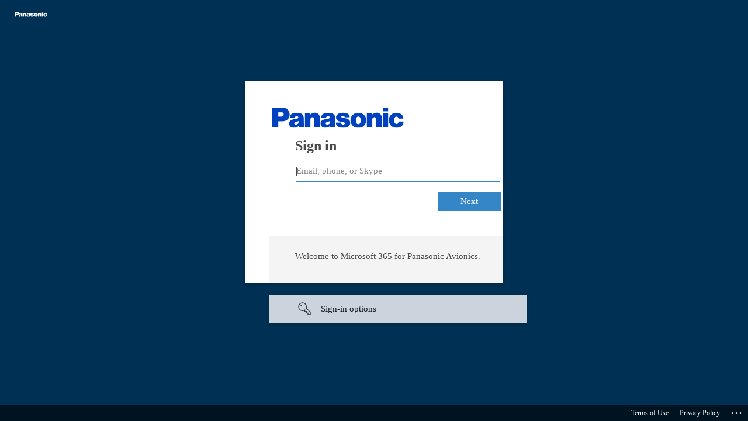

--- FILE ---
content_type: text/html; charset=utf-8
request_url: https://pac.tap.thinksmart.com/prod/auth/identity/user/sendexternal?id=8b7b8f5d0cd8618386a71fd2383e360a
body_size: 3963
content:
<html><head><title>OpenSSO - SP initiated SSO</title></head><body onload="document.forms[0].submit();"><form method="post" action="https://login.microsoftonline.com/10bbb247-08df-4ad3-a55e-47be7693b1d1/saml2"><input type="hidden" name="SAMLRequest" value="[base64]" /><input type="hidden" name="RelayState" value="8b7b8f5d0cd8618386a71fd2383e360a" /></form></body></html>

--- FILE ---
content_type: text/html; charset=utf-8
request_url: https://login.microsoftonline.com/10bbb247-08df-4ad3-a55e-47be7693b1d1/saml2
body_size: 10797
content:


<!-- Copyright (C) Microsoft Corporation. All rights reserved. -->
<!DOCTYPE html>
<html>
<head>
    <title>Redirecting</title>
    <meta http-equiv="Content-Type" content="text/html; charset=UTF-8">
    <meta http-equiv="X-UA-Compatible" content="IE=edge">
    <meta name="viewport" content="width=device-width, initial-scale=1.0, maximum-scale=2.0, user-scalable=yes">
    <meta http-equiv="Pragma" content="no-cache">
    <meta http-equiv="Expires" content="-1">
    <meta name="PageID" content="BssoInterrupt" />
    <meta name="SiteID" content="" />
    <meta name="ReqLC" content="1033" />
    <meta name="LocLC" content="en-US" />

    
<meta name="robots" content="none" />

<script type="text/javascript" nonce='YRDVYlPhQQVyvtYfxTGo0g'>//<![CDATA[
$Config={"oPostParams":{"SAMLRequest":"[base64]","RelayState":"8b7b8f5d0cd8618386a71fd2383e360a","canary":"7TsHQJQVNWj/rpJ9kNiB+yUtpl9oV5Q1UueK8ZauTDo=5:1:CANARY:Uo2FWqCf9r/IJ/DsvM97C0Jy7AicqpRTtYnmV9f6ZvE="},"iMaxStackForKnockoutAsyncComponents":10000,"fShowButtons":true,"urlCdn":"https://aadcdn.msauth.net/shared/1.0/","urlDefaultFavicon":"https://aadcdn.msauth.net/shared/1.0/content/images/favicon_a_eupayfgghqiai7k9sol6lg2.ico","urlPost":"/10bbb247-08df-4ad3-a55e-47be7693b1d1/saml2?client-request-id=bfef37dd-ef39-4f97-bb14-39583ea5533a\u0026sso_reload=True","iPawnIcon":0,"sPOST_Username":"","fEnableNumberMatching":true,"sFTName":"flowToken","fEnableOneDSClientTelemetry":true,"dynamicTenantBranding":null,"staticTenantBranding":null,"oAppCobranding":{},"iBackgroundImage":4,"fApplicationInsightsEnabled":false,"iApplicationInsightsEnabledPercentage":0,"urlSetDebugMode":"https://login.microsoftonline.com/common/debugmode","fEnableCssAnimation":true,"fDisableAnimationIfAnimationEndUnsupported":true,"fAllowGrayOutLightBox":true,"fUseMsaSessionState":true,"fIsRemoteNGCSupported":true,"desktopSsoConfig":{"isEdgeAnaheimAllowed":true,"iwaEndpointUrlFormat":"https://autologon.microsoftazuread-sso.com/{0}/winauth/sso?client-request-id=bfef37dd-ef39-4f97-bb14-39583ea5533a","iwaSsoProbeUrlFormat":"https://autologon.microsoftazuread-sso.com/{0}/winauth/ssoprobe?client-request-id=bfef37dd-ef39-4f97-bb14-39583ea5533a","iwaIFrameUrlFormat":"https://autologon.microsoftazuread-sso.com/{0}/winauth/iframe?client-request-id=bfef37dd-ef39-4f97-bb14-39583ea5533a\u0026isAdalRequest=False","iwaRequestTimeoutInMs":10000,"startDesktopSsoOnPageLoad":false,"progressAnimationTimeout":10000,"isEdgeAllowed":false,"minDssoEdgeVersion":"17","isSafariAllowed":true,"redirectUri":"","isIEAllowedForSsoProbe":true,"edgeRedirectUri":"https://autologon.microsoftazuread-sso.com/common/winauth/sso/edgeredirect?client-request-id=bfef37dd-ef39-4f97-bb14-39583ea5533a\u0026origin=login.microsoftonline.com\u0026is_redirected=1","isFlowTokenPassedInEdge":true},"iSessionPullType":2,"fUseSameSite":true,"isGlobalTenant":true,"uiflavor":1001,"fShouldPlatformKeyBeSuppressed":true,"fLoadStringCustomizationPromises":true,"fUseAlternateTextForSwitchToCredPickerLink":true,"fOfflineAccountVisible":false,"fEnableUserStateFix":true,"fShowAccessPassPeek":true,"fUpdateSessionPollingLogic":true,"fEnableShowPickerCredObservable":true,"fFetchSessionsSkipDsso":true,"fIsCiamUserFlowUxNewLogicEnabled":true,"fUseNonMicrosoftDefaultBrandingForCiam":true,"fRemoveCustomCss":true,"fFixUICrashForApiRequestHandler":true,"fShowUpdatedKoreanPrivacyFooter":true,"fUsePostCssHotfix":true,"fFixUserFlowBranding":true,"fEnablePasskeyNullFix":true,"fEnableRefreshCookiesFix":true,"fEnableWebNativeBridgeInterstitialUx":true,"fEnableWindowParentingFix":true,"fEnableNativeBridgeErrors":true,"urlAcmaServerPath":"https://login.microsoftonline.com","sTenantId":"common","sMkt":"en-US","fIsDesktop":true,"fUpdateConfigInit":true,"fLogDisallowedCssProperties":true,"fDisallowExternalFonts":true,"scid":1015,"hpgact":1900,"hpgid":6,"apiCanary":"[base64]","canary":"7TsHQJQVNWj/rpJ9kNiB+yUtpl9oV5Q1UueK8ZauTDo=5:1:CANARY:Uo2FWqCf9r/IJ/DsvM97C0Jy7AicqpRTtYnmV9f6ZvE=","sCanaryTokenName":"canary","fSkipRenderingNewCanaryToken":false,"fEnableNewCsrfProtection":true,"correlationId":"bfef37dd-ef39-4f97-bb14-39583ea5533a","sessionId":"42d28dae-b791-49e9-abf3-39bdded72700","sRingId":"R6","locale":{"mkt":"en-US","lcid":1033},"slMaxRetry":2,"slReportFailure":true,"strings":{"desktopsso":{"authenticatingmessage":"Trying to sign you in"}},"enums":{"ClientMetricsModes":{"None":0,"SubmitOnPost":1,"SubmitOnRedirect":2,"InstrumentPlt":4}},"urls":{"instr":{"pageload":"https://login.microsoftonline.com/common/instrumentation/reportpageload","dssostatus":"https://login.microsoftonline.com/common/instrumentation/dssostatus"}},"browser":{"ltr":1,"Chrome":1,"_Mac":1,"_M131":1,"_D0":1,"Full":1,"RE_WebKit":1,"b":{"name":"Chrome","major":131,"minor":0},"os":{"name":"OSX","version":"10.15.7"},"V":"131.0"},"watson":{"url":"/common/handlers/watson","bundle":"https://aadcdn.msauth.net/ests/2.1/content/cdnbundles/watson.min_q5ptmu8aniymd4ftuqdkda2.js","sbundle":"https://aadcdn.msauth.net/ests/2.1/content/cdnbundles/watsonsupportwithjquery.3.5.min_dc940oomzau4rsu8qesnvg2.js","fbundle":"https://aadcdn.msauth.net/ests/2.1/content/cdnbundles/frameworksupport.min_oadrnc13magb009k4d20lg2.js","resetErrorPeriod":5,"maxCorsErrors":-1,"maxInjectErrors":5,"maxErrors":10,"maxTotalErrors":3,"expSrcs":["https://login.microsoftonline.com","https://aadcdn.msauth.net/","https://aadcdn.msftauth.net/",".login.microsoftonline.com"],"envErrorRedirect":true,"envErrorUrl":"/common/handlers/enverror"},"loader":{"cdnRoots":["https://aadcdn.msauth.net/","https://aadcdn.msftauth.net/"],"logByThrowing":true},"serverDetails":{"slc":"ProdSlices","dc":"NCUS","ri":"CH3XXXX","ver":{"v":[2,1,23276,2]},"rt":"2026-02-01T01:27:46","et":4},"clientEvents":{"enabled":true,"telemetryEnabled":true,"useOneDSEventApi":true,"flush":60000,"autoPost":true,"autoPostDelay":1000,"minEvents":1,"maxEvents":1,"pltDelay":500,"appInsightsConfig":{"instrumentationKey":"69adc3c768bd4dc08c19416121249fcc-66f1668a-797b-4249-95e3-6c6651768c28-7293","webAnalyticsConfiguration":{"autoCapture":{"jsError":true}}},"defaultEventName":"IDUX_ESTSClientTelemetryEvent_WebWatson","serviceID":3,"endpointUrl":""},"fApplyAsciiRegexOnInput":true,"country":"US","fBreakBrandingSigninString":true,"bsso":{"states":{"START":"start","INPROGRESS":"in-progress","END":"end","END_SSO":"end-sso","END_USERS":"end-users"},"nonce":"AwABEgEAAAADAOz_BQD0_7KdDRBkOYFaHzuTo3bvPqZTnWRSNP_We-hgD5lDRQtVUbeWEYHjB_7OF_CvtkNg8uvPfQJqHnQKVIrs9kDBPmYgAA","overallTimeoutMs":4000,"reloadOnFailure":true,"telemetry":{"type":"ChromeSsoTelemetry","nonce":"AwABDwEAAAADAOz_BQD0_9m3ZCZU5UCSY_K8_U-k6ITszvVwsQG9vP2wplQ96vdbh7woXTzZnRsIU6koyf4Uf4sBpkrLZ3C7mg0W6vyEl8iH4zmrfm-udx47RTNzp4KkIAA","reportStates":[]},"redirectEndStates":["end"],"cookieNames":{"aadSso":"AADSSO","winSso":"ESTSSSO","ssoTiles":"ESTSSSOTILES","ssoPulled":"SSOCOOKIEPULLED","userList":"ESTSUSERLIST"},"enabled":true,"type":"chrome","reason":"Pull is needed"},"urlNoCookies":"https://login.microsoftonline.com/cookiesdisabled","fTrimChromeBssoUrl":true,"inlineMode":5,"fShowCopyDebugDetailsLink":true,"fTenantBrandingCdnAddEventHandlers":true,"fAddTryCatchForIFrameRedirects":true};
//]]></script> 
<script type="text/javascript" nonce='YRDVYlPhQQVyvtYfxTGo0g'>//<![CDATA[
!function(){var e=window,r=e.$Debug=e.$Debug||{},t=e.$Config||{};if(!r.appendLog){var n=[],o=0;r.appendLog=function(e){var r=t.maxDebugLog||25,i=(new Date).toUTCString()+":"+e;n.push(o+":"+i),n.length>r&&n.shift(),o++},r.getLogs=function(){return n}}}(),function(){function e(e,r){function t(i){var a=e[i];if(i<n-1){return void(o.r[a]?t(i+1):o.when(a,function(){t(i+1)}))}r(a)}var n=e.length;t(0)}function r(e,r,i){function a(){var e=!!s.method,o=e?s.method:i[0],a=s.extraArgs||[],u=n.$WebWatson;try{
var c=t(i,!e);if(a&&a.length>0){for(var d=a.length,l=0;l<d;l++){c.push(a[l])}}o.apply(r,c)}catch(e){return void(u&&u.submitFromException&&u.submitFromException(e))}}var s=o.r&&o.r[e];return r=r||this,s&&(s.skipTimeout?a():n.setTimeout(a,0)),s}function t(e,r){return Array.prototype.slice.call(e,r?1:0)}var n=window;n.$Do||(n.$Do={"q":[],"r":[],"removeItems":[],"lock":0,"o":[]});var o=n.$Do;o.when=function(t,n){function i(e){r(e,a,s)||o.q.push({"id":e,"c":a,"a":s})}var a=0,s=[],u=1;"function"==typeof n||(a=n,
u=2);for(var c=u;c<arguments.length;c++){s.push(arguments[c])}t instanceof Array?e(t,i):i(t)},o.register=function(e,t,n){if(!o.r[e]){o.o.push(e);var i={};if(t&&(i.method=t),n&&(i.skipTimeout=n),arguments&&arguments.length>3){i.extraArgs=[];for(var a=3;a<arguments.length;a++){i.extraArgs.push(arguments[a])}}o.r[e]=i,o.lock++;try{for(var s=0;s<o.q.length;s++){var u=o.q[s];u.id==e&&r(e,u.c,u.a)&&o.removeItems.push(u)}}catch(e){throw e}finally{if(0===--o.lock){for(var c=0;c<o.removeItems.length;c++){
for(var d=o.removeItems[c],l=0;l<o.q.length;l++){if(o.q[l]===d){o.q.splice(l,1);break}}}o.removeItems=[]}}}},o.unregister=function(e){o.r[e]&&delete o.r[e]}}(),function(e,r){function t(){if(!a){if(!r.body){return void setTimeout(t)}a=!0,e.$Do.register("doc.ready",0,!0)}}function n(){if(!s){if(!r.body){return void setTimeout(n)}t(),s=!0,e.$Do.register("doc.load",0,!0),i()}}function o(e){(r.addEventListener||"load"===e.type||"complete"===r.readyState)&&t()}function i(){
r.addEventListener?(r.removeEventListener("DOMContentLoaded",o,!1),e.removeEventListener("load",n,!1)):r.attachEvent&&(r.detachEvent("onreadystatechange",o),e.detachEvent("onload",n))}var a=!1,s=!1;if("complete"===r.readyState){return void setTimeout(n)}!function(){r.addEventListener?(r.addEventListener("DOMContentLoaded",o,!1),e.addEventListener("load",n,!1)):r.attachEvent&&(r.attachEvent("onreadystatechange",o),e.attachEvent("onload",n))}()}(window,document),function(){function e(){
return f.$Config||f.ServerData||{}}function r(e,r){var t=f.$Debug;t&&t.appendLog&&(r&&(e+=" '"+(r.src||r.href||"")+"'",e+=", id:"+(r.id||""),e+=", async:"+(r.async||""),e+=", defer:"+(r.defer||"")),t.appendLog(e))}function t(){var e=f.$B;if(void 0===d){if(e){d=e.IE}else{var r=f.navigator.userAgent;d=-1!==r.indexOf("MSIE ")||-1!==r.indexOf("Trident/")}}return d}function n(){var e=f.$B;if(void 0===l){if(e){l=e.RE_Edge}else{var r=f.navigator.userAgent;l=-1!==r.indexOf("Edge")}}return l}function o(e){
var r=e.indexOf("?"),t=r>-1?r:e.length,n=e.lastIndexOf(".",t);return e.substring(n,n+v.length).toLowerCase()===v}function i(){var r=e();return(r.loader||{}).slReportFailure||r.slReportFailure||!1}function a(){return(e().loader||{}).redirectToErrorPageOnLoadFailure||!1}function s(){return(e().loader||{}).logByThrowing||!1}function u(e){if(!t()&&!n()){return!1}var r=e.src||e.href||"";if(!r){return!0}if(o(r)){var i,a,s;try{i=e.sheet,a=i&&i.cssRules,s=!1}catch(e){s=!0}if(i&&!a&&s){return!0}
if(i&&a&&0===a.length){return!0}}return!1}function c(){function t(e){g.getElementsByTagName("head")[0].appendChild(e)}function n(e,r,t,n){var u=null;return u=o(e)?i(e):"script"===n.toLowerCase()?a(e):s(e,n),r&&(u.id=r),"function"==typeof u.setAttribute&&(u.setAttribute("crossorigin","anonymous"),t&&"string"==typeof t&&u.setAttribute("integrity",t)),u}function i(e){var r=g.createElement("link");return r.rel="stylesheet",r.type="text/css",r.href=e,r}function a(e){
var r=g.createElement("script"),t=g.querySelector("script[nonce]");if(r.type="text/javascript",r.src=e,r.defer=!1,r.async=!1,t){var n=t.nonce||t.getAttribute("nonce");r.setAttribute("nonce",n)}return r}function s(e,r){var t=g.createElement(r);return t.src=e,t}function d(e,r){if(e&&e.length>0&&r){for(var t=0;t<e.length;t++){if(-1!==r.indexOf(e[t])){return!0}}}return!1}function l(r){if(e().fTenantBrandingCdnAddEventHandlers){var t=d(E,r)?E:b;if(!(t&&t.length>1)){return r}for(var n=0;n<t.length;n++){
if(-1!==r.indexOf(t[n])){var o=t[n+1<t.length?n+1:0],i=r.substring(t[n].length);return"https://"!==t[n].substring(0,"https://".length)&&(o="https://"+o,i=i.substring("https://".length)),o+i}}return r}if(!(b&&b.length>1)){return r}for(var a=0;a<b.length;a++){if(0===r.indexOf(b[a])){return b[a+1<b.length?a+1:0]+r.substring(b[a].length)}}return r}function f(e,t,n,o){if(r("[$Loader]: "+(L.failMessage||"Failed"),o),w[e].retry<y){return w[e].retry++,h(e,t,n),void c._ReportFailure(w[e].retry,w[e].srcPath)}n&&n()}
function v(e,t,n,o){if(u(o)){return f(e,t,n,o)}r("[$Loader]: "+(L.successMessage||"Loaded"),o),h(e+1,t,n);var i=w[e].onSuccess;"function"==typeof i&&i(w[e].srcPath)}function h(e,o,i){if(e<w.length){var a=w[e];if(!a||!a.srcPath){return void h(e+1,o,i)}a.retry>0&&(a.srcPath=l(a.srcPath),a.origId||(a.origId=a.id),a.id=a.origId+"_Retry_"+a.retry);var s=n(a.srcPath,a.id,a.integrity,a.tagName);s.onload=function(){v(e,o,i,s)},s.onerror=function(){f(e,o,i,s)},s.onreadystatechange=function(){
"loaded"===s.readyState?setTimeout(function(){v(e,o,i,s)},500):"complete"===s.readyState&&v(e,o,i,s)},t(s),r("[$Loader]: Loading '"+(a.srcPath||"")+"', id:"+(a.id||""))}else{o&&o()}}var p=e(),y=p.slMaxRetry||2,m=p.loader||{},b=m.cdnRoots||[],E=m.tenantBrandingCdnRoots||[],L=this,w=[];L.retryOnError=!0,L.successMessage="Loaded",L.failMessage="Error",L.Add=function(e,r,t,n,o,i){e&&w.push({"srcPath":e,"id":r,"retry":n||0,"integrity":t,"tagName":o||"script","onSuccess":i})},L.AddForReload=function(e,r){
var t=e.src||e.href||"";L.Add(t,"AddForReload",e.integrity,1,e.tagName,r)},L.AddIf=function(e,r,t){e&&L.Add(r,t)},L.Load=function(e,r){h(0,e,r)}}var d,l,f=window,g=f.document,v=".css";c.On=function(e,r,t){if(!e){throw"The target element must be provided and cannot be null."}r?c.OnError(e,t):c.OnSuccess(e,t)},c.OnSuccess=function(e,t){if(!e){throw"The target element must be provided and cannot be null."}if(u(e)){return c.OnError(e,t)}var n=e.src||e.href||"",o=i(),s=a();r("[$Loader]: Loaded",e);var d=new c
;d.failMessage="Reload Failed",d.successMessage="Reload Success",d.Load(null,function(){if(o){throw"Unexpected state. ResourceLoader.Load() failed despite initial load success. ['"+n+"']"}s&&(document.location.href="/error.aspx?err=504")})},c.OnError=function(e,t){var n=e.src||e.href||"",o=i(),s=a();if(!e){throw"The target element must be provided and cannot be null."}r("[$Loader]: Failed",e);var u=new c;u.failMessage="Reload Failed",u.successMessage="Reload Success",u.AddForReload(e,t),
u.Load(null,function(){if(o){throw"Failed to load external resource ['"+n+"']"}s&&(document.location.href="/error.aspx?err=504")}),c._ReportFailure(0,n)},c._ReportFailure=function(e,r){if(s()&&!t()){throw"[Retry "+e+"] Failed to load external resource ['"+r+"'], reloading from fallback CDN endpoint"}},f.$Loader=c}(),function(){function e(){if(!E){var e=new h.$Loader;e.AddIf(!h.jQuery,y.sbundle,"WebWatson_DemandSupport"),y.sbundle=null,delete y.sbundle,e.AddIf(!h.$Api,y.fbundle,"WebWatson_DemandFramework"),
y.fbundle=null,delete y.fbundle,e.Add(y.bundle,"WebWatson_DemandLoaded"),e.Load(r,t),E=!0}}function r(){if(h.$WebWatson){if(h.$WebWatson.isProxy){return void t()}m.when("$WebWatson.full",function(){for(;b.length>0;){var e=b.shift();e&&h.$WebWatson[e.cmdName].apply(h.$WebWatson,e.args)}})}}function t(){if(!h.$WebWatson||h.$WebWatson.isProxy){if(!L&&JSON){try{var e=new XMLHttpRequest;e.open("POST",y.url),e.setRequestHeader("Accept","application/json"),
e.setRequestHeader("Content-Type","application/json; charset=UTF-8"),e.setRequestHeader("canary",p.apiCanary),e.setRequestHeader("client-request-id",p.correlationId),e.setRequestHeader("hpgid",p.hpgid||0),e.setRequestHeader("hpgact",p.hpgact||0);for(var r=-1,t=0;t<b.length;t++){if("submit"===b[t].cmdName){r=t;break}}var o=b[r]?b[r].args||[]:[],i={"sr":y.sr,"ec":"Failed to load external resource [Core Watson files]","wec":55,"idx":1,"pn":p.pgid||"","sc":p.scid||0,"hpg":p.hpgid||0,
"msg":"Failed to load external resource [Core Watson files]","url":o[1]||"","ln":0,"ad":0,"an":!1,"cs":"","sd":p.serverDetails,"ls":null,"diag":v(y)};e.send(JSON.stringify(i))}catch(e){}L=!0}y.loadErrorUrl&&window.location.assign(y.loadErrorUrl)}n()}function n(){b=[],h.$WebWatson=null}function o(r){return function(){var t=arguments;b.push({"cmdName":r,"args":t}),e()}}function i(){var e=["foundException","resetException","submit"],r=this;r.isProxy=!0;for(var t=e.length,n=0;n<t;n++){var i=e[n];i&&(r[i]=o(i))}
}function a(e,r,t,n,o,i,a){var s=h.event;return i||(i=l(o||s,a?a+2:2)),h.$Debug&&h.$Debug.appendLog&&h.$Debug.appendLog("[WebWatson]:"+(e||"")+" in "+(r||"")+" @ "+(t||"??")),$.submit(e,r,t,n,o||s,i,a)}function s(e,r){return{"signature":e,"args":r,"toString":function(){return this.signature}}}function u(e){for(var r=[],t=e.split("\n"),n=0;n<t.length;n++){r.push(s(t[n],[]))}return r}function c(e){for(var r=[],t=e.split("\n"),n=0;n<t.length;n++){var o=s(t[n],[]);t[n+1]&&(o.signature+="@"+t[n+1],n++),r.push(o)
}return r}function d(e){if(!e){return null}try{if(e.stack){return u(e.stack)}if(e.error){if(e.error.stack){return u(e.error.stack)}}else if(window.opera&&e.message){return c(e.message)}}catch(e){}return null}function l(e,r){var t=[];try{for(var n=arguments.callee;r>0;){n=n?n.caller:n,r--}for(var o=0;n&&o<w;){var i="InvalidMethod()";try{i=n.toString()}catch(e){}var a=[],u=n.args||n.arguments;if(u){for(var c=0;c<u.length;c++){a[c]=u[c]}}t.push(s(i,a)),n=n.caller,o++}}catch(e){t.push(s(e.toString(),[]))}
var l=d(e);return l&&(t.push(s("--- Error Event Stack -----------------",[])),t=t.concat(l)),t}function f(e){if(e){try{var r=/function (.{1,})\(/,t=r.exec(e.constructor.toString());return t&&t.length>1?t[1]:""}catch(e){}}return""}function g(e){if(e){try{if("string"!=typeof e&&JSON&&JSON.stringify){var r=f(e),t=JSON.stringify(e);return t&&"{}"!==t||(e.error&&(e=e.error,r=f(e)),(t=JSON.stringify(e))&&"{}"!==t||(t=e.toString())),r+":"+t}}catch(e){}}return""+(e||"")}function v(e){var r=[];try{
if(jQuery?(r.push("jQuery v:"+jQuery().jquery),jQuery.easing?r.push("jQuery.easing:"+JSON.stringify(jQuery.easing)):r.push("jQuery.easing is not defined")):r.push("jQuery is not defined"),e&&e.expectedVersion&&r.push("Expected jQuery v:"+e.expectedVersion),m){var t,n="";for(t=0;t<m.o.length;t++){n+=m.o[t]+";"}for(r.push("$Do.o["+n+"]"),n="",t=0;t<m.q.length;t++){n+=m.q[t].id+";"}r.push("$Do.q["+n+"]")}if(h.$Debug&&h.$Debug.getLogs){var o=h.$Debug.getLogs();o&&o.length>0&&(r=r.concat(o))}if(b){
for(var i=0;i<b.length;i++){var a=b[i];if(a&&"submit"===a.cmdName){try{if(JSON&&JSON.stringify){var s=JSON.stringify(a);s&&r.push(s)}}catch(e){r.push(g(e))}}}}}catch(e){r.push(g(e))}return r}var h=window,p=h.$Config||{},y=p.watson,m=h.$Do;if(!h.$WebWatson&&y){var b=[],E=!1,L=!1,w=10,$=h.$WebWatson=new i;$.CB={},$._orgErrorHandler=h.onerror,h.onerror=a,$.errorHooked=!0,m.when("jQuery.version",function(e){y.expectedVersion=e}),m.register("$WebWatson")}}(),function(){function e(e,r){
for(var t=r.split("."),n=t.length,o=0;o<n&&null!==e&&void 0!==e;){e=e[t[o++]]}return e}function r(r){var t=null;return null===u&&(u=e(i,"Constants")),null!==u&&r&&(t=e(u,r)),null===t||void 0===t?"":t.toString()}function t(t){var n=null;return null===a&&(a=e(i,"$Config.strings")),null!==a&&t&&(n=e(a,t.toLowerCase())),null!==n&&void 0!==n||(n=r(t)),null===n||void 0===n?"":n.toString()}function n(e,r){var n=null;return e&&r&&r[e]&&(n=t("errors."+r[e])),n||(n=t("errors."+e)),n||(n=t("errors."+c)),n||(n=t(c)),n}
function o(t){var n=null;return null===s&&(s=e(i,"$Config.urls")),null!==s&&t&&(n=e(s,t.toLowerCase())),null!==n&&void 0!==n||(n=r(t)),null===n||void 0===n?"":n.toString()}var i=window,a=null,s=null,u=null,c="GENERIC_ERROR";i.GetString=t,i.GetErrorString=n,i.GetUrl=o}(),function(){var e=window,r=e.$Config||{};e.$B=r.browser||{}}(),function(){function e(e,r,t){e&&e.addEventListener?e.addEventListener(r,t):e&&e.attachEvent&&e.attachEvent("on"+r,t)}function r(r,t){e(document.getElementById(r),"click",t)}
function t(r,t){var n=document.getElementsByName(r);n&&n.length>0&&e(n[0],"click",t)}var n=window;n.AddListener=e,n.ClickEventListenerById=r,n.ClickEventListenerByName=t}();
//]]></script> 
<script type="text/javascript" nonce='YRDVYlPhQQVyvtYfxTGo0g'>//<![CDATA[
!function(t,e){!function(){var n=e.getElementsByTagName("head")[0];n&&n.addEventListener&&(n.addEventListener("error",function(e){null!==e.target&&"cdn"===e.target.getAttribute("data-loader")&&t.$Loader.OnError(e.target)},!0),n.addEventListener("load",function(e){null!==e.target&&"cdn"===e.target.getAttribute("data-loader")&&t.$Loader.OnSuccess(e.target)},!0))}()}(window,document);
//]]></script>
    <script type="text/javascript" nonce='YRDVYlPhQQVyvtYfxTGo0g'>
        ServerData = $Config;
    </script>

    <script data-loader="cdn" crossorigin="anonymous" src="https://aadcdn.msauth.net/shared/1.0/content/js/BssoInterrupt_Core_ZdehiqMaZbamNI2GxExNjA2.js" integrity='sha384-dYvteI1HWzjgB7+CxvO1Pzzm+HPpLcvFZ70MmSTSTd0aY45ED4G5AXykwbFjgkXJ' nonce='YRDVYlPhQQVyvtYfxTGo0g'></script>

    
</head>
<body data-bind="defineGlobals: ServerData" style="display: none">
</body>
</html>

--- FILE ---
content_type: text/html; charset=utf-8
request_url: https://login.microsoftonline.com/10bbb247-08df-4ad3-a55e-47be7693b1d1/saml2?sso_reload=true
body_size: 14546
content:


<!-- Copyright (C) Microsoft Corporation. All rights reserved. -->
<!DOCTYPE html>
<html dir="ltr" class="" lang="en">
<head>
    <title>Sign in to your account</title>
    <meta http-equiv="Content-Type" content="text/html; charset=UTF-8">
    <meta http-equiv="X-UA-Compatible" content="IE=edge">
    <meta name="viewport" content="width=device-width, initial-scale=1.0, maximum-scale=2.0, user-scalable=yes">
    <meta http-equiv="Pragma" content="no-cache">
    <meta http-equiv="Expires" content="-1">
    <link rel="preconnect" href="https://aadcdn.msftauth.net" crossorigin>
<meta http-equiv="x-dns-prefetch-control" content="on">
<link rel="dns-prefetch" href="//aadcdn.msftauth.net">
<link rel="dns-prefetch" href="//aadcdn.msauth.net">

    <meta name="PageID" content="ConvergedSignIn" />
    <meta name="SiteID" content="" />
    <meta name="ReqLC" content="1033" />
    <meta name="LocLC" content="en-US" />


        <meta name="format-detection" content="telephone=no" />

    <noscript>
        <meta http-equiv="Refresh" content="0; URL=https://login.microsoftonline.com/jsdisabled" />
    </noscript>

    
    
<meta name="robots" content="none" />

<script type="text/javascript" nonce='dB2jrInbKq2A1JYd9ZL5Dg'>//<![CDATA[
$Config={"fShowPersistentCookiesWarning":false,"urlMsaSignUp":"https://login.live.com/oauth20_authorize.srf?scope=openid+profile+email+offline_access\u0026response_type=code\u0026client_id=51483342-085c-4d86-bf88-cf50c7252078\u0026response_mode=form_post\u0026redirect_uri=https%3a%2f%2flogin.microsoftonline.com%2fcommon%2ffederation%2foauth2msa\u0026state=[base64]\u0026estsfed=1\u0026uaid=b42b89cc5621487db6fd533008f1aee8\u0026signup=1\u0026lw=1\u0026fl=easi2\u0026fci=https%3a%2f%2fpac.tap.thinksmart.com%2fprod%2f","urlMsaLogout":"https://login.live.com/logout.srf?iframed_by=https%3a%2f%2flogin.microsoftonline.com","urlOtherIdpForget":"https://login.live.com/forgetme.srf?iframed_by=https%3a%2f%2flogin.microsoftonline.com","showCantAccessAccountLink":true,"arrExternalTrustedRealmFederatedIdps":[{"IdpType":400,"IdpSignInUrl":"https://login.live.com/oauth20_authorize.srf?scope=openid+profile+email+offline_access\u0026response_type=code\u0026client_id=51483342-085c-4d86-bf88-cf50c7252078\u0026response_mode=form_post\u0026redirect_uri=https%3a%2f%2flogin.microsoftonline.com%2fcommon%2ffederation%2foauth2msa\u0026state=[base64]\u0026estsfed=1\u0026uaid=b42b89cc5621487db6fd533008f1aee8\u0026fci=https%3a%2f%2fpac.tap.thinksmart.com%2fprod%2f\u0026idp_hint=github.com","DisplayName":"GitHub","Promoted":false}],"fEnableShowResendCode":true,"iShowResendCodeDelay":90000,"sSMSCtryPhoneData":"AF~Afghanistan~93!!!AX~Åland Islands~358!!!AL~Albania~355!!!DZ~Algeria~213!!!AS~American Samoa~1!!!AD~Andorra~376!!!AO~Angola~244!!!AI~Anguilla~1!!!AG~Antigua and Barbuda~1!!!AR~Argentina~54!!!AM~Armenia~374!!!AW~Aruba~297!!!AC~Ascension Island~247!!!AU~Australia~61!!!AT~Austria~43!!!AZ~Azerbaijan~994!!!BS~Bahamas~1!!!BH~Bahrain~973!!!BD~Bangladesh~880!!!BB~Barbados~1!!!BY~Belarus~375!!!BE~Belgium~32!!!BZ~Belize~501!!!BJ~Benin~229!!!BM~Bermuda~1!!!BT~Bhutan~975!!!BO~Bolivia~591!!!BQ~Bonaire~599!!!BA~Bosnia and Herzegovina~387!!!BW~Botswana~267!!!BR~Brazil~55!!!IO~British Indian Ocean Territory~246!!!VG~British Virgin Islands~1!!!BN~Brunei~673!!!BG~Bulgaria~359!!!BF~Burkina Faso~226!!!BI~Burundi~257!!!CV~Cabo Verde~238!!!KH~Cambodia~855!!!CM~Cameroon~237!!!CA~Canada~1!!!KY~Cayman Islands~1!!!CF~Central African Republic~236!!!TD~Chad~235!!!CL~Chile~56!!!CN~China~86!!!CX~Christmas Island~61!!!CC~Cocos (Keeling) Islands~61!!!CO~Colombia~57!!!KM~Comoros~269!!!CG~Congo~242!!!CD~Congo (DRC)~243!!!CK~Cook Islands~682!!!CR~Costa Rica~506!!!CI~Côte d\u0027Ivoire~225!!!HR~Croatia~385!!!CU~Cuba~53!!!CW~Curaçao~599!!!CY~Cyprus~357!!!CZ~Czechia~420!!!DK~Denmark~45!!!DJ~Djibouti~253!!!DM~Dominica~1!!!DO~Dominican Republic~1!!!EC~Ecuador~593!!!EG~Egypt~20!!!SV~El Salvador~503!!!GQ~Equatorial Guinea~240!!!ER~Eritrea~291!!!EE~Estonia~372!!!ET~Ethiopia~251!!!FK~Falkland Islands~500!!!FO~Faroe Islands~298!!!FJ~Fiji~679!!!FI~Finland~358!!!FR~France~33!!!GF~French Guiana~594!!!PF~French Polynesia~689!!!GA~Gabon~241!!!GM~Gambia~220!!!GE~Georgia~995!!!DE~Germany~49!!!GH~Ghana~233!!!GI~Gibraltar~350!!!GR~Greece~30!!!GL~Greenland~299!!!GD~Grenada~1!!!GP~Guadeloupe~590!!!GU~Guam~1!!!GT~Guatemala~502!!!GG~Guernsey~44!!!GN~Guinea~224!!!GW~Guinea-Bissau~245!!!GY~Guyana~592!!!HT~Haiti~509!!!HN~Honduras~504!!!HK~Hong Kong SAR~852!!!HU~Hungary~36!!!IS~Iceland~354!!!IN~India~91!!!ID~Indonesia~62!!!IR~Iran~98!!!IQ~Iraq~964!!!IE~Ireland~353!!!IM~Isle of Man~44!!!IL~Israel~972!!!IT~Italy~39!!!JM~Jamaica~1!!!JP~Japan~81!!!JE~Jersey~44!!!JO~Jordan~962!!!KZ~Kazakhstan~7!!!KE~Kenya~254!!!KI~Kiribati~686!!!KR~Korea~82!!!KW~Kuwait~965!!!KG~Kyrgyzstan~996!!!LA~Laos~856!!!LV~Latvia~371!!!LB~Lebanon~961!!!LS~Lesotho~266!!!LR~Liberia~231!!!LY~Libya~218!!!LI~Liechtenstein~423!!!LT~Lithuania~370!!!LU~Luxembourg~352!!!MO~Macao SAR~853!!!MG~Madagascar~261!!!MW~Malawi~265!!!MY~Malaysia~60!!!MV~Maldives~960!!!ML~Mali~223!!!MT~Malta~356!!!MH~Marshall Islands~692!!!MQ~Martinique~596!!!MR~Mauritania~222!!!MU~Mauritius~230!!!YT~Mayotte~262!!!MX~Mexico~52!!!FM~Micronesia~691!!!MD~Moldova~373!!!MC~Monaco~377!!!MN~Mongolia~976!!!ME~Montenegro~382!!!MS~Montserrat~1!!!MA~Morocco~212!!!MZ~Mozambique~258!!!MM~Myanmar~95!!!NA~Namibia~264!!!NR~Nauru~674!!!NP~Nepal~977!!!NL~Netherlands~31!!!NC~New Caledonia~687!!!NZ~New Zealand~64!!!NI~Nicaragua~505!!!NE~Niger~227!!!NG~Nigeria~234!!!NU~Niue~683!!!NF~Norfolk Island~672!!!KP~North Korea~850!!!MK~North Macedonia~389!!!MP~Northern Mariana Islands~1!!!NO~Norway~47!!!OM~Oman~968!!!PK~Pakistan~92!!!PW~Palau~680!!!PS~Palestinian Authority~970!!!PA~Panama~507!!!PG~Papua New Guinea~675!!!PY~Paraguay~595!!!PE~Peru~51!!!PH~Philippines~63!!!PL~Poland~48!!!PT~Portugal~351!!!PR~Puerto Rico~1!!!QA~Qatar~974!!!RE~Réunion~262!!!RO~Romania~40!!!RU~Russia~7!!!RW~Rwanda~250!!!BL~Saint Barthélemy~590!!!KN~Saint Kitts and Nevis~1!!!LC~Saint Lucia~1!!!MF~Saint Martin~590!!!PM~Saint Pierre and Miquelon~508!!!VC~Saint Vincent and the Grenadines~1!!!WS~Samoa~685!!!SM~San Marino~378!!!ST~São Tomé and Príncipe~239!!!SA~Saudi Arabia~966!!!SN~Senegal~221!!!RS~Serbia~381!!!SC~Seychelles~248!!!SL~Sierra Leone~232!!!SG~Singapore~65!!!SX~Sint Maarten~1!!!SK~Slovakia~421!!!SI~Slovenia~386!!!SB~Solomon Islands~677!!!SO~Somalia~252!!!ZA~South Africa~27!!!SS~South Sudan~211!!!ES~Spain~34!!!LK~Sri Lanka~94!!!SH~St Helena, Ascension, and Tristan da Cunha~290!!!SD~Sudan~249!!!SR~Suriname~597!!!SJ~Svalbard~47!!!SZ~Swaziland~268!!!SE~Sweden~46!!!CH~Switzerland~41!!!SY~Syria~963!!!TW~Taiwan~886!!!TJ~Tajikistan~992!!!TZ~Tanzania~255!!!TH~Thailand~66!!!TL~Timor-Leste~670!!!TG~Togo~228!!!TK~Tokelau~690!!!TO~Tonga~676!!!TT~Trinidad and Tobago~1!!!TA~Tristan da Cunha~290!!!TN~Tunisia~216!!!TR~Turkey~90!!!TM~Turkmenistan~993!!!TC~Turks and Caicos Islands~1!!!TV~Tuvalu~688!!!VI~U.S. Virgin Islands~1!!!UG~Uganda~256!!!UA~Ukraine~380!!!AE~United Arab Emirates~971!!!GB~United Kingdom~44!!!US~United States~1!!!UY~Uruguay~598!!!UZ~Uzbekistan~998!!!VU~Vanuatu~678!!!VA~Vatican City~39!!!VE~Venezuela~58!!!VN~Vietnam~84!!!WF~Wallis and Futuna~681!!!YE~Yemen~967!!!ZM~Zambia~260!!!ZW~Zimbabwe~263","fUseInlinePhoneNumber":true,"fDetectBrowserCapabilities":true,"fUseMinHeight":true,"fShouldSupportTargetCredentialForRecovery":true,"fAvoidNewOtcGenerationWhenAlreadySent":true,"fUseCertificateInterstitialView":true,"fIsPasskeySupportEnabled":true,"arrPromotedFedCredTypes":[],"fShowUserAlreadyExistErrorHandling":true,"fBlockOnAppleEmailClaimError":true,"fIsVerifiableCredentialsSupportEnabled":true,"iVerifiableCredentialPresentationPollingIntervalSeconds":0.5,"iVerifiableCredentialPresentationPollingTimeoutSeconds":300,"fIsQrPinEnabled":true,"fPasskeyAssertionRedirect":true,"fFixUrlExternalIdpFederation":true,"fEnableBackButtonBugFix":true,"fEnableTotalLossRecovery":true,"fUpdatePromotedCredTypesOrder":true,"fUseNewPromotedCredsComponent":true,"urlSessionState":"https://login.microsoftonline.com/common/DeviceCodeStatus","urlResetPassword":"https://passwordreset.microsoftonline.com/?ru=https%3a%2f%2flogin.microsoftonline.com%2f10bbb247-08df-4ad3-a55e-47be7693b1d1%2freprocess%3fctx%[base64]\u0026mkt=en-US\u0026hosted=0\u0026device_platform=macOS","fHideResetPasswordLink":true,"urlMsaResetPassword":"https://account.live.com/password/reset?wreply=https%3a%2f%2flogin.microsoftonline.com%2f10bbb247-08df-4ad3-a55e-47be7693b1d1%2freprocess%3fctx%[base64]\u0026mkt=en-US","fFixUrlResetPassword":true,"urlGetCredentialType":"https://login.microsoftonline.com/common/GetCredentialType?mkt=en-US","urlGetRecoveryCredentialType":"https://login.microsoftonline.com/common/getrecoverycredentialtype?mkt=en-US","urlGetOneTimeCode":"https://login.microsoftonline.com/common/GetOneTimeCode","urlLogout":"https://login.microsoftonline.com/10bbb247-08df-4ad3-a55e-47be7693b1d1/uxlogout","urlForget":"https://login.microsoftonline.com/forgetuser","urlDisambigRename":"https://go.microsoft.com/fwlink/p/?LinkID=733247","urlGoToAADError":"https://login.live.com/oauth20_authorize.srf?scope=openid+profile+email+offline_access\u0026response_type=code\u0026client_id=51483342-085c-4d86-bf88-cf50c7252078\u0026response_mode=form_post\u0026redirect_uri=https%3a%2f%2flogin.microsoftonline.com%2fcommon%2ffederation%2foauth2msa\u0026state=[base64]\u0026estsfed=1\u0026uaid=b42b89cc5621487db6fd533008f1aee8\u0026fci=https%3a%2f%2fpac.tap.thinksmart.com%2fprod%2f","urlDeviceFingerprinting":"","urlPIAEndAuth":"https://login.microsoftonline.com/common/PIA/EndAuth","urlStartTlr":"https://login.microsoftonline.com/10bbb247-08df-4ad3-a55e-47be7693b1d1/tlr/start","fKMSIEnabled":false,"iLoginMode":121,"fAllowPhoneSignIn":true,"fAllowPhoneInput":true,"fAllowSkypeNameLogin":true,"iMaxPollErrors":5,"iPollingTimeout":300,"srsSuccess":true,"fShowSwitchUser":true,"arrValErrs":["50058"],"sErrorCode":"50058","sWAMExtension":"ppnbnpeolgkicgegkbkbjmhlideopiji","sWAMChannel":"53ee284d-920a-4b59-9d30-a60315b26836","sErrTxt":"","sResetPasswordPrefillParam":"username","onPremPasswordValidationConfig":{"isUserRealmPrecheckEnabled":true},"fSwitchDisambig":true,"iRemoteNgcPollingType":2,"fUseNewNoPasswordTypes":true,"urlAadSignup":"https://signup.microsoft.com/signup?sku=teams_commercial_trial\u0026origin=ests\u0026culture=en-US","sCloudInstanceName":"microsoftonline.com","fShowSignInOptionsAsButton":true,"fUseNewPhoneSignInError":true,"fIsUpdatedAutocompleteEnabled":true,"fActivateFocusOnApprovalNumberRemoteNGC":true,"fIsPasskey":true,"fEnableDFPIntegration":true,"fEnableCenterFocusedApprovalNumber":true,"fShowPassKeyErrorUCP":true,"fFixPhoneDisambigSignupRedirect":true,"fEnableQrCodeA11YFixes":true,"fEnablePasskeyAwpError":true,"fEnableAuthenticatorTimeoutFix":true,"fEnablePasskeyAutofillUI":true,"sCrossDomainCanary":"[base64]","arrExcludedDisplayNames":["unknown"],"fFixShowRevealPassword":true,"fRemoveTLRFragment":true,"iMaxStackForKnockoutAsyncComponents":10000,"fShowButtons":true,"urlCdn":"https://aadcdn.msftauth.net/shared/1.0/","urlDefaultFavicon":"https://aadcdn.msftauthimages.net/dbd5a2dd-srqkpagy4-gg0etjjliiekg-zq7h2v2bf3y63mqsc6i/logintenantbranding/0/favicon?ts=638945753684598245","urlFooterTOU":"https://www.panasonic.aero/terms-of-use","urlFooterPrivacy":"https://www.panasonic.aero/privacy-policy","urlPost":"https://login.microsoftonline.com/10bbb247-08df-4ad3-a55e-47be7693b1d1/login","urlPostAad":"https://login.microsoftonline.com/10bbb247-08df-4ad3-a55e-47be7693b1d1/login","urlPostMsa":"https://login.live.com/ppsecure/partnerpost.srf?scope=openid+profile+email+offline_access\u0026response_type=code\u0026client_id=51483342-085c-4d86-bf88-cf50c7252078\u0026response_mode=form_post\u0026redirect_uri=https%3a%2f%2flogin.microsoftonline.com%2fcommon%2ffederation%2foauth2msa\u0026state=[base64]\u0026flow=fido\u0026estsfed=1\u0026uaid=b42b89cc5621487db6fd533008f1aee8\u0026fci=https%3a%2f%2fpac.tap.thinksmart.com%2fprod%2f","urlRefresh":"https://login.microsoftonline.com/10bbb247-08df-4ad3-a55e-47be7693b1d1/reprocess?ctx=[base64]","urlCancel":"","urlResume":"https://login.microsoftonline.com/10bbb247-08df-4ad3-a55e-47be7693b1d1/resume?ctx=[base64]","iPawnIcon":0,"iPollingInterval":1,"sPOST_Username":"","fEnableNumberMatching":true,"sFT":"[base64]","sFTName":"flowToken","sSessionIdentifierName":"code","sCtx":"[base64]","iProductIcon":-1,"fEnableOneDSClientTelemetry":true,"staticTenantBranding":[{"Locale":0,"BannerLogo":"https://aadcdn.msftauthimages.net/dbd5a2dd-srqkpagy4-gg0etjjliiekg-zq7h2v2bf3y63mqsc6i/logintenantbranding/0/bannerlogo?ts=638945753693957270","TileLogo":"https://aadcdn.msftauthimages.net/dbd5a2dd-srqkpagy4-gg0etjjliiekg-zq7h2v2bf3y63mqsc6i/logintenantbranding/0/tilelogo?ts=638945753703038045","TileDarkLogo":"https://aadcdn.msftauthimages.net/dbd5a2dd-srqkpagy4-gg0etjjliiekg-zq7h2v2bf3y63mqsc6i/logintenantbranding/0/squarelogodark?ts=638945753709555436","Illustration":"https://aadcdn.msftauthimages.net/dbd5a2dd-srqkpagy4-gg0etjjliiekg-zq7h2v2bf3y63mqsc6i/logintenantbranding/0/illustration?ts=638945758352339552","BackgroundColor":"#006ab8","BoilerPlateText":"<p>Welcome to Microsoft 365 for Panasonic Avionics.</p>\n","KeepMeSignedInDisabled":false,"UseTransparentLightBox":false,"LayoutTemplateConfig":{"showHeader":true,"headerLogo":"https://aadcdn.msftauthimages.net/dbd5a2dd-srqkpagy4-gg0etjjliiekg-zq7h2v2bf3y63mqsc6i/logintenantbranding/0/headerlogo?ts=638944947485038577","layoutType":0,"hideCantAccessYourAccount":false,"hideForgotMyPassword":false,"hideResetItNow":false,"hideAccountResetCredentials":true,"showFooter":true,"hideTOU":false,"hidePrivacy":false},"Favicon":"https://aadcdn.msftauthimages.net/dbd5a2dd-srqkpagy4-gg0etjjliiekg-zq7h2v2bf3y63mqsc6i/logintenantbranding/0/favicon?ts=638945753684598245","FooterPrivacyLink":"https://www.panasonic.aero/privacy-policy","FooterPrivacyText":"Privacy Policy","FooterTOULink":"https://www.panasonic.aero/terms-of-use","FooterTOUText":"Terms of Use"}],"oAppCobranding":{},"iBackgroundImage":4,"arrSessions":[],"fApplicationInsightsEnabled":false,"iApplicationInsightsEnabledPercentage":0,"urlSetDebugMode":"https://login.microsoftonline.com/common/debugmode","fEnableCssAnimation":true,"fDisableAnimationIfAnimationEndUnsupported":true,"fAllowGrayOutLightBox":true,"fUseMsaSessionState":true,"fIsRemoteNGCSupported":true,"desktopSsoConfig":{"isEdgeAnaheimAllowed":true,"iwaEndpointUrlFormat":"https://autologon.microsoftazuread-sso.com/{0}/winauth/sso?client-request-id=b42b89cc-5621-487d-b6fd-533008f1aee8","iwaSsoProbeUrlFormat":"https://autologon.microsoftazuread-sso.com/{0}/winauth/ssoprobe?client-request-id=b42b89cc-5621-487d-b6fd-533008f1aee8","iwaIFrameUrlFormat":"https://autologon.microsoftazuread-sso.com/{0}/winauth/iframe?client-request-id=b42b89cc-5621-487d-b6fd-533008f1aee8\u0026isAdalRequest=False","iwaRequestTimeoutInMs":10000,"hintedDomainName":"10bbb247-08df-4ad3-a55e-47be7693b1d1","startDesktopSsoOnPageLoad":true,"progressAnimationTimeout":10000,"isEdgeAllowed":false,"minDssoEdgeVersion":"17","isSafariAllowed":true,"redirectUri":"","isIEAllowedForSsoProbe":true,"edgeRedirectUri":"https://autologon.microsoftazuread-sso.com/10bbb247-08df-4ad3-a55e-47be7693b1d1/winauth/sso/edgeredirect?client-request-id=b42b89cc-5621-487d-b6fd-533008f1aee8\u0026origin=login.microsoftonline.com\u0026is_redirected=1","isFlowTokenPassedInEdge":true},"urlLogin":"https://login.microsoftonline.com/10bbb247-08df-4ad3-a55e-47be7693b1d1/reprocess?ctx=[base64]","urlDssoStatus":"https://login.microsoftonline.com/common/instrumentation/dssostatus","iSessionPullType":2,"fUseSameSite":true,"iAllowedIdentities":2,"uiflavor":1001,"urlFidoHelp":"https://go.microsoft.com/fwlink/?linkid=2013738","fShouldPlatformKeyBeSuppressed":true,"urlFidoLogin":"https://login.microsoft.com/10bbb247-08df-4ad3-a55e-47be7693b1d1/fido/get?uiflavor=Web","fIsFidoSupported":true,"fLoadStringCustomizationPromises":true,"fUseAlternateTextForSwitchToCredPickerLink":true,"fOfflineAccountVisible":false,"fEnableUserStateFix":true,"fAccessPassSupported":true,"fShowAccessPassPeek":true,"fUpdateSessionPollingLogic":true,"fEnableShowPickerCredObservable":true,"fFetchSessionsSkipDsso":true,"fIsCiamUserFlowUxNewLogicEnabled":true,"fUseNonMicrosoftDefaultBrandingForCiam":true,"sCompanyDisplayName":"Panasonic Avionics Corporation","fRemoveCustomCss":true,"fFixUICrashForApiRequestHandler":true,"fShowUpdatedKoreanPrivacyFooter":true,"fUsePostCssHotfix":true,"fFixUserFlowBranding":true,"fIsQrCodePinSupported":true,"fEnablePasskeyNullFix":true,"fEnableRefreshCookiesFix":true,"fEnableWebNativeBridgeInterstitialUx":true,"fEnableWindowParentingFix":true,"fEnableNativeBridgeErrors":true,"urlAcmaServerPath":"https://login.microsoftonline.com","sTenantId":"10bbb247-08df-4ad3-a55e-47be7693b1d1","sMkt":"en-US","fIsDesktop":true,"fUpdateConfigInit":true,"fLogDisallowedCssProperties":true,"fDisallowExternalFonts":true,"sFidoChallenge":"O.eyJ0eXAiOiJKV1QiLCJhbGciOiJSUzI1NiIsIng1dCI6IlBjWDk4R1g0MjBUMVg2c0JEa3poUW1xZ3dNVSJ9.eyJhdWQiOiJ1cm46bWljcm9zb2Z0OmZpZG86Y2hhbGxlbmdlIiwiaXNzIjoiaHR0cHM6Ly9sb2dpbi5taWNyb3NvZnQuY29tIiwiaWF0IjoxNzY5OTA5MjY2LCJuYmYiOjE3Njk5MDkyNjYsImV4cCI6MTc2OTkwOTU2Nn0.[base64]","scid":1015,"hpgact":1900,"hpgid":1104,"pgid":"ConvergedSignIn","apiCanary":"[base64]","canary":"7TsHQJQVNWj/rpJ9kNiB+yUtpl9oV5Q1UueK8ZauTDo=3:1:CANARY:Y+bMrOdXURPG9DFaLO23vXXD7F9AxNMDVlQgnw9riJo=","sCanaryTokenName":"canary","fSkipRenderingNewCanaryToken":false,"fEnableNewCsrfProtection":true,"correlationId":"b42b89cc-5621-487d-b6fd-533008f1aee8","sessionId":"762e1f91-76dd-49f4-ad1f-781db8dd1300","sRingId":"R6","locale":{"mkt":"en-US","lcid":1033},"slMaxRetry":2,"slReportFailure":true,"strings":{"desktopsso":{"authenticatingmessage":"Trying to sign you in"}},"enums":{"ClientMetricsModes":{"None":0,"SubmitOnPost":1,"SubmitOnRedirect":2,"InstrumentPlt":4}},"urls":{"instr":{"pageload":"https://login.microsoftonline.com/common/instrumentation/reportpageload","dssostatus":"https://login.microsoftonline.com/common/instrumentation/dssostatus"}},"browser":{"ltr":1,"Chrome":1,"_Mac":1,"_M131":1,"_D0":1,"Full":1,"RE_WebKit":1,"b":{"name":"Chrome","major":131,"minor":0},"os":{"name":"OSX","version":"10.15.7"},"V":"131.0"},"watson":{"url":"/common/handlers/watson","bundle":"https://aadcdn.msftauth.net/ests/2.1/content/cdnbundles/watson.min_q5ptmu8aniymd4ftuqdkda2.js","sbundle":"https://aadcdn.msftauth.net/ests/2.1/content/cdnbundles/watsonsupportwithjquery.3.5.min_dc940oomzau4rsu8qesnvg2.js","fbundle":"https://aadcdn.msftauth.net/ests/2.1/content/cdnbundles/frameworksupport.min_oadrnc13magb009k4d20lg2.js","resetErrorPeriod":5,"maxCorsErrors":-1,"maxInjectErrors":5,"maxErrors":10,"maxTotalErrors":3,"expSrcs":["https://login.microsoftonline.com","https://aadcdn.msauth.net/","https://aadcdn.msftauth.net/",".login.microsoftonline.com"],"envErrorRedirect":true,"envErrorUrl":"/common/handlers/enverror"},"loader":{"cdnRoots":["https://aadcdn.msauth.net/","https://aadcdn.msftauth.net/"],"logByThrowing":true,"tenantBrandingCdnRoots":["aadcdn.msauthimages.net","aadcdn.msftauthimages.net"]},"serverDetails":{"slc":"ProdSlices","dc":"SCUS","ri":"SN4XXXX","ver":{"v":[2,1,23276,2]},"rt":"2026-02-01T01:27:46","et":29},"clientEvents":{"enabled":true,"telemetryEnabled":true,"useOneDSEventApi":true,"flush":60000,"autoPost":true,"autoPostDelay":1000,"minEvents":1,"maxEvents":1,"pltDelay":500,"appInsightsConfig":{"instrumentationKey":"69adc3c768bd4dc08c19416121249fcc-66f1668a-797b-4249-95e3-6c6651768c28-7293","webAnalyticsConfiguration":{"autoCapture":{"jsError":true}}},"defaultEventName":"IDUX_ESTSClientTelemetryEvent_WebWatson","serviceID":3,"endpointUrl":""},"fApplyAsciiRegexOnInput":true,"country":"US","fBreakBrandingSigninString":true,"bsso":{"states":{"START":"start","INPROGRESS":"in-progress","END":"end","END_SSO":"end-sso","END_USERS":"end-users"},"nonce":"AwABEgEAAAADAOz_BQD0_7N7Y5x0t7EtP7Ou0ZKaichbo8m_1zLtHrXsg7tEwSFJvNvyZB_-RwUUgx7KT0JCgOXwVdjM8qg69d8IU78y_DogAA","overallTimeoutMs":4000,"telemetry":{"url":"https://login.microsoftonline.com/common/instrumentation/reportbssotelemetry","type":"ChromeSsoTelemetry","nonce":"AwABDwEAAAADAOz_BQD0_3VLOVV0o7K0w7iETcZwux_RYnOCaDYHdO6vxbwzgB9q6eX-iTeeZQkM3RZ083gweM8CkG-v5ntxdbPcJd7gVS5Cz29MlYC5cX4ZbIl5Wx1zIAA","reportStates":[]},"redirectEndStates":["end"],"cookieNames":{"aadSso":"AADSSO","winSso":"ESTSSSO","ssoTiles":"ESTSSSOTILES","ssoPulled":"SSOCOOKIEPULLED","userList":"ESTSUSERLIST"},"type":"chrome","reason":"Pull suppressed because it was already attempted and the current URL was reloaded."},"urlNoCookies":"https://login.microsoftonline.com/cookiesdisabled","fTrimChromeBssoUrl":true,"inlineMode":5,"fShowCopyDebugDetailsLink":true,"fTenantBrandingCdnAddEventHandlers":true,"fAddTryCatchForIFrameRedirects":true};
//]]></script> 
<script type="text/javascript" nonce='dB2jrInbKq2A1JYd9ZL5Dg'>//<![CDATA[
!function(){var e=window,r=e.$Debug=e.$Debug||{},t=e.$Config||{};if(!r.appendLog){var n=[],o=0;r.appendLog=function(e){var r=t.maxDebugLog||25,i=(new Date).toUTCString()+":"+e;n.push(o+":"+i),n.length>r&&n.shift(),o++},r.getLogs=function(){return n}}}(),function(){function e(e,r){function t(i){var a=e[i];if(i<n-1){return void(o.r[a]?t(i+1):o.when(a,function(){t(i+1)}))}r(a)}var n=e.length;t(0)}function r(e,r,i){function a(){var e=!!s.method,o=e?s.method:i[0],a=s.extraArgs||[],u=n.$WebWatson;try{
var c=t(i,!e);if(a&&a.length>0){for(var d=a.length,l=0;l<d;l++){c.push(a[l])}}o.apply(r,c)}catch(e){return void(u&&u.submitFromException&&u.submitFromException(e))}}var s=o.r&&o.r[e];return r=r||this,s&&(s.skipTimeout?a():n.setTimeout(a,0)),s}function t(e,r){return Array.prototype.slice.call(e,r?1:0)}var n=window;n.$Do||(n.$Do={"q":[],"r":[],"removeItems":[],"lock":0,"o":[]});var o=n.$Do;o.when=function(t,n){function i(e){r(e,a,s)||o.q.push({"id":e,"c":a,"a":s})}var a=0,s=[],u=1;"function"==typeof n||(a=n,
u=2);for(var c=u;c<arguments.length;c++){s.push(arguments[c])}t instanceof Array?e(t,i):i(t)},o.register=function(e,t,n){if(!o.r[e]){o.o.push(e);var i={};if(t&&(i.method=t),n&&(i.skipTimeout=n),arguments&&arguments.length>3){i.extraArgs=[];for(var a=3;a<arguments.length;a++){i.extraArgs.push(arguments[a])}}o.r[e]=i,o.lock++;try{for(var s=0;s<o.q.length;s++){var u=o.q[s];u.id==e&&r(e,u.c,u.a)&&o.removeItems.push(u)}}catch(e){throw e}finally{if(0===--o.lock){for(var c=0;c<o.removeItems.length;c++){
for(var d=o.removeItems[c],l=0;l<o.q.length;l++){if(o.q[l]===d){o.q.splice(l,1);break}}}o.removeItems=[]}}}},o.unregister=function(e){o.r[e]&&delete o.r[e]}}(),function(e,r){function t(){if(!a){if(!r.body){return void setTimeout(t)}a=!0,e.$Do.register("doc.ready",0,!0)}}function n(){if(!s){if(!r.body){return void setTimeout(n)}t(),s=!0,e.$Do.register("doc.load",0,!0),i()}}function o(e){(r.addEventListener||"load"===e.type||"complete"===r.readyState)&&t()}function i(){
r.addEventListener?(r.removeEventListener("DOMContentLoaded",o,!1),e.removeEventListener("load",n,!1)):r.attachEvent&&(r.detachEvent("onreadystatechange",o),e.detachEvent("onload",n))}var a=!1,s=!1;if("complete"===r.readyState){return void setTimeout(n)}!function(){r.addEventListener?(r.addEventListener("DOMContentLoaded",o,!1),e.addEventListener("load",n,!1)):r.attachEvent&&(r.attachEvent("onreadystatechange",o),e.attachEvent("onload",n))}()}(window,document),function(){function e(){
return f.$Config||f.ServerData||{}}function r(e,r){var t=f.$Debug;t&&t.appendLog&&(r&&(e+=" '"+(r.src||r.href||"")+"'",e+=", id:"+(r.id||""),e+=", async:"+(r.async||""),e+=", defer:"+(r.defer||"")),t.appendLog(e))}function t(){var e=f.$B;if(void 0===d){if(e){d=e.IE}else{var r=f.navigator.userAgent;d=-1!==r.indexOf("MSIE ")||-1!==r.indexOf("Trident/")}}return d}function n(){var e=f.$B;if(void 0===l){if(e){l=e.RE_Edge}else{var r=f.navigator.userAgent;l=-1!==r.indexOf("Edge")}}return l}function o(e){
var r=e.indexOf("?"),t=r>-1?r:e.length,n=e.lastIndexOf(".",t);return e.substring(n,n+v.length).toLowerCase()===v}function i(){var r=e();return(r.loader||{}).slReportFailure||r.slReportFailure||!1}function a(){return(e().loader||{}).redirectToErrorPageOnLoadFailure||!1}function s(){return(e().loader||{}).logByThrowing||!1}function u(e){if(!t()&&!n()){return!1}var r=e.src||e.href||"";if(!r){return!0}if(o(r)){var i,a,s;try{i=e.sheet,a=i&&i.cssRules,s=!1}catch(e){s=!0}if(i&&!a&&s){return!0}
if(i&&a&&0===a.length){return!0}}return!1}function c(){function t(e){g.getElementsByTagName("head")[0].appendChild(e)}function n(e,r,t,n){var u=null;return u=o(e)?i(e):"script"===n.toLowerCase()?a(e):s(e,n),r&&(u.id=r),"function"==typeof u.setAttribute&&(u.setAttribute("crossorigin","anonymous"),t&&"string"==typeof t&&u.setAttribute("integrity",t)),u}function i(e){var r=g.createElement("link");return r.rel="stylesheet",r.type="text/css",r.href=e,r}function a(e){
var r=g.createElement("script"),t=g.querySelector("script[nonce]");if(r.type="text/javascript",r.src=e,r.defer=!1,r.async=!1,t){var n=t.nonce||t.getAttribute("nonce");r.setAttribute("nonce",n)}return r}function s(e,r){var t=g.createElement(r);return t.src=e,t}function d(e,r){if(e&&e.length>0&&r){for(var t=0;t<e.length;t++){if(-1!==r.indexOf(e[t])){return!0}}}return!1}function l(r){if(e().fTenantBrandingCdnAddEventHandlers){var t=d(E,r)?E:b;if(!(t&&t.length>1)){return r}for(var n=0;n<t.length;n++){
if(-1!==r.indexOf(t[n])){var o=t[n+1<t.length?n+1:0],i=r.substring(t[n].length);return"https://"!==t[n].substring(0,"https://".length)&&(o="https://"+o,i=i.substring("https://".length)),o+i}}return r}if(!(b&&b.length>1)){return r}for(var a=0;a<b.length;a++){if(0===r.indexOf(b[a])){return b[a+1<b.length?a+1:0]+r.substring(b[a].length)}}return r}function f(e,t,n,o){if(r("[$Loader]: "+(L.failMessage||"Failed"),o),w[e].retry<y){return w[e].retry++,h(e,t,n),void c._ReportFailure(w[e].retry,w[e].srcPath)}n&&n()}
function v(e,t,n,o){if(u(o)){return f(e,t,n,o)}r("[$Loader]: "+(L.successMessage||"Loaded"),o),h(e+1,t,n);var i=w[e].onSuccess;"function"==typeof i&&i(w[e].srcPath)}function h(e,o,i){if(e<w.length){var a=w[e];if(!a||!a.srcPath){return void h(e+1,o,i)}a.retry>0&&(a.srcPath=l(a.srcPath),a.origId||(a.origId=a.id),a.id=a.origId+"_Retry_"+a.retry);var s=n(a.srcPath,a.id,a.integrity,a.tagName);s.onload=function(){v(e,o,i,s)},s.onerror=function(){f(e,o,i,s)},s.onreadystatechange=function(){
"loaded"===s.readyState?setTimeout(function(){v(e,o,i,s)},500):"complete"===s.readyState&&v(e,o,i,s)},t(s),r("[$Loader]: Loading '"+(a.srcPath||"")+"', id:"+(a.id||""))}else{o&&o()}}var p=e(),y=p.slMaxRetry||2,m=p.loader||{},b=m.cdnRoots||[],E=m.tenantBrandingCdnRoots||[],L=this,w=[];L.retryOnError=!0,L.successMessage="Loaded",L.failMessage="Error",L.Add=function(e,r,t,n,o,i){e&&w.push({"srcPath":e,"id":r,"retry":n||0,"integrity":t,"tagName":o||"script","onSuccess":i})},L.AddForReload=function(e,r){
var t=e.src||e.href||"";L.Add(t,"AddForReload",e.integrity,1,e.tagName,r)},L.AddIf=function(e,r,t){e&&L.Add(r,t)},L.Load=function(e,r){h(0,e,r)}}var d,l,f=window,g=f.document,v=".css";c.On=function(e,r,t){if(!e){throw"The target element must be provided and cannot be null."}r?c.OnError(e,t):c.OnSuccess(e,t)},c.OnSuccess=function(e,t){if(!e){throw"The target element must be provided and cannot be null."}if(u(e)){return c.OnError(e,t)}var n=e.src||e.href||"",o=i(),s=a();r("[$Loader]: Loaded",e);var d=new c
;d.failMessage="Reload Failed",d.successMessage="Reload Success",d.Load(null,function(){if(o){throw"Unexpected state. ResourceLoader.Load() failed despite initial load success. ['"+n+"']"}s&&(document.location.href="/error.aspx?err=504")})},c.OnError=function(e,t){var n=e.src||e.href||"",o=i(),s=a();if(!e){throw"The target element must be provided and cannot be null."}r("[$Loader]: Failed",e);var u=new c;u.failMessage="Reload Failed",u.successMessage="Reload Success",u.AddForReload(e,t),
u.Load(null,function(){if(o){throw"Failed to load external resource ['"+n+"']"}s&&(document.location.href="/error.aspx?err=504")}),c._ReportFailure(0,n)},c._ReportFailure=function(e,r){if(s()&&!t()){throw"[Retry "+e+"] Failed to load external resource ['"+r+"'], reloading from fallback CDN endpoint"}},f.$Loader=c}(),function(){function e(){if(!E){var e=new h.$Loader;e.AddIf(!h.jQuery,y.sbundle,"WebWatson_DemandSupport"),y.sbundle=null,delete y.sbundle,e.AddIf(!h.$Api,y.fbundle,"WebWatson_DemandFramework"),
y.fbundle=null,delete y.fbundle,e.Add(y.bundle,"WebWatson_DemandLoaded"),e.Load(r,t),E=!0}}function r(){if(h.$WebWatson){if(h.$WebWatson.isProxy){return void t()}m.when("$WebWatson.full",function(){for(;b.length>0;){var e=b.shift();e&&h.$WebWatson[e.cmdName].apply(h.$WebWatson,e.args)}})}}function t(){if(!h.$WebWatson||h.$WebWatson.isProxy){if(!L&&JSON){try{var e=new XMLHttpRequest;e.open("POST",y.url),e.setRequestHeader("Accept","application/json"),
e.setRequestHeader("Content-Type","application/json; charset=UTF-8"),e.setRequestHeader("canary",p.apiCanary),e.setRequestHeader("client-request-id",p.correlationId),e.setRequestHeader("hpgid",p.hpgid||0),e.setRequestHeader("hpgact",p.hpgact||0);for(var r=-1,t=0;t<b.length;t++){if("submit"===b[t].cmdName){r=t;break}}var o=b[r]?b[r].args||[]:[],i={"sr":y.sr,"ec":"Failed to load external resource [Core Watson files]","wec":55,"idx":1,"pn":p.pgid||"","sc":p.scid||0,"hpg":p.hpgid||0,
"msg":"Failed to load external resource [Core Watson files]","url":o[1]||"","ln":0,"ad":0,"an":!1,"cs":"","sd":p.serverDetails,"ls":null,"diag":v(y)};e.send(JSON.stringify(i))}catch(e){}L=!0}y.loadErrorUrl&&window.location.assign(y.loadErrorUrl)}n()}function n(){b=[],h.$WebWatson=null}function o(r){return function(){var t=arguments;b.push({"cmdName":r,"args":t}),e()}}function i(){var e=["foundException","resetException","submit"],r=this;r.isProxy=!0;for(var t=e.length,n=0;n<t;n++){var i=e[n];i&&(r[i]=o(i))}
}function a(e,r,t,n,o,i,a){var s=h.event;return i||(i=l(o||s,a?a+2:2)),h.$Debug&&h.$Debug.appendLog&&h.$Debug.appendLog("[WebWatson]:"+(e||"")+" in "+(r||"")+" @ "+(t||"??")),$.submit(e,r,t,n,o||s,i,a)}function s(e,r){return{"signature":e,"args":r,"toString":function(){return this.signature}}}function u(e){for(var r=[],t=e.split("\n"),n=0;n<t.length;n++){r.push(s(t[n],[]))}return r}function c(e){for(var r=[],t=e.split("\n"),n=0;n<t.length;n++){var o=s(t[n],[]);t[n+1]&&(o.signature+="@"+t[n+1],n++),r.push(o)
}return r}function d(e){if(!e){return null}try{if(e.stack){return u(e.stack)}if(e.error){if(e.error.stack){return u(e.error.stack)}}else if(window.opera&&e.message){return c(e.message)}}catch(e){}return null}function l(e,r){var t=[];try{for(var n=arguments.callee;r>0;){n=n?n.caller:n,r--}for(var o=0;n&&o<w;){var i="InvalidMethod()";try{i=n.toString()}catch(e){}var a=[],u=n.args||n.arguments;if(u){for(var c=0;c<u.length;c++){a[c]=u[c]}}t.push(s(i,a)),n=n.caller,o++}}catch(e){t.push(s(e.toString(),[]))}
var l=d(e);return l&&(t.push(s("--- Error Event Stack -----------------",[])),t=t.concat(l)),t}function f(e){if(e){try{var r=/function (.{1,})\(/,t=r.exec(e.constructor.toString());return t&&t.length>1?t[1]:""}catch(e){}}return""}function g(e){if(e){try{if("string"!=typeof e&&JSON&&JSON.stringify){var r=f(e),t=JSON.stringify(e);return t&&"{}"!==t||(e.error&&(e=e.error,r=f(e)),(t=JSON.stringify(e))&&"{}"!==t||(t=e.toString())),r+":"+t}}catch(e){}}return""+(e||"")}function v(e){var r=[];try{
if(jQuery?(r.push("jQuery v:"+jQuery().jquery),jQuery.easing?r.push("jQuery.easing:"+JSON.stringify(jQuery.easing)):r.push("jQuery.easing is not defined")):r.push("jQuery is not defined"),e&&e.expectedVersion&&r.push("Expected jQuery v:"+e.expectedVersion),m){var t,n="";for(t=0;t<m.o.length;t++){n+=m.o[t]+";"}for(r.push("$Do.o["+n+"]"),n="",t=0;t<m.q.length;t++){n+=m.q[t].id+";"}r.push("$Do.q["+n+"]")}if(h.$Debug&&h.$Debug.getLogs){var o=h.$Debug.getLogs();o&&o.length>0&&(r=r.concat(o))}if(b){
for(var i=0;i<b.length;i++){var a=b[i];if(a&&"submit"===a.cmdName){try{if(JSON&&JSON.stringify){var s=JSON.stringify(a);s&&r.push(s)}}catch(e){r.push(g(e))}}}}}catch(e){r.push(g(e))}return r}var h=window,p=h.$Config||{},y=p.watson,m=h.$Do;if(!h.$WebWatson&&y){var b=[],E=!1,L=!1,w=10,$=h.$WebWatson=new i;$.CB={},$._orgErrorHandler=h.onerror,h.onerror=a,$.errorHooked=!0,m.when("jQuery.version",function(e){y.expectedVersion=e}),m.register("$WebWatson")}}(),function(){function e(e,r){
for(var t=r.split("."),n=t.length,o=0;o<n&&null!==e&&void 0!==e;){e=e[t[o++]]}return e}function r(r){var t=null;return null===u&&(u=e(i,"Constants")),null!==u&&r&&(t=e(u,r)),null===t||void 0===t?"":t.toString()}function t(t){var n=null;return null===a&&(a=e(i,"$Config.strings")),null!==a&&t&&(n=e(a,t.toLowerCase())),null!==n&&void 0!==n||(n=r(t)),null===n||void 0===n?"":n.toString()}function n(e,r){var n=null;return e&&r&&r[e]&&(n=t("errors."+r[e])),n||(n=t("errors."+e)),n||(n=t("errors."+c)),n||(n=t(c)),n}
function o(t){var n=null;return null===s&&(s=e(i,"$Config.urls")),null!==s&&t&&(n=e(s,t.toLowerCase())),null!==n&&void 0!==n||(n=r(t)),null===n||void 0===n?"":n.toString()}var i=window,a=null,s=null,u=null,c="GENERIC_ERROR";i.GetString=t,i.GetErrorString=n,i.GetUrl=o}(),function(){var e=window,r=e.$Config||{};e.$B=r.browser||{}}(),function(){function e(e,r,t){e&&e.addEventListener?e.addEventListener(r,t):e&&e.attachEvent&&e.attachEvent("on"+r,t)}function r(r,t){e(document.getElementById(r),"click",t)}
function t(r,t){var n=document.getElementsByName(r);n&&n.length>0&&e(n[0],"click",t)}var n=window;n.AddListener=e,n.ClickEventListenerById=r,n.ClickEventListenerByName=t}();
//]]></script> 
<script type="text/javascript" nonce='dB2jrInbKq2A1JYd9ZL5Dg'>//<![CDATA[
!function(t,e){!function(){var n=e.getElementsByTagName("head")[0];n&&n.addEventListener&&(n.addEventListener("error",function(e){null!==e.target&&"cdn"===e.target.getAttribute("data-loader")&&t.$Loader.OnError(e.target)},!0),n.addEventListener("load",function(e){null!==e.target&&"cdn"===e.target.getAttribute("data-loader")&&t.$Loader.OnSuccess(e.target)},!0))}()}(window,document);
//]]></script>

    
        <link rel="prefetch" href="https://login.live.com/Me.htm?v=3" />
                <link id="tenantFavicon" rel="shortcut icon" href="https://aadcdn.msftauthimages.net/dbd5a2dd-srqkpagy4-gg0etjjliiekg-zq7h2v2bf3y63mqsc6i/logintenantbranding/0/favicon?ts=638945753684598245" />

    <script type="text/javascript" nonce='dB2jrInbKq2A1JYd9ZL5Dg'>
        ServerData = $Config;
    </script>


    
    <link data-loader="cdn" crossorigin="anonymous" href="https://aadcdn.msftauth.net/ests/2.1/content/cdnbundles/converged.v2.login.min_kptqschdvwnh6yq41ngsjw2.css" rel="stylesheet" />


    <script data-loader="cdn" crossorigin="anonymous" src="https://aadcdn.msftauth.net/shared/1.0/content/js/ConvergedLogin_PCore_rSGxz-l0oiYlHQlR2WHEXA2.js" integrity='sha384-gSVT6u/7c6dLhL+Ciy4L/PzB7rcBFvbfPANruUpKRtQTXgWVagbjZdXzYo0kgNEc' nonce='dB2jrInbKq2A1JYd9ZL5Dg'></script>

    <script data-loader="cdn" crossorigin="anonymous" src="https://aadcdn.msftauth.net/ests/2.1/content/cdnbundles/ux.converged.login.strings-en.min_n-1yvkydphzxlpdwnalgjg2.js" nonce='dB2jrInbKq2A1JYd9ZL5Dg'></script>



</head>

<body data-bind="defineGlobals: ServerData, bodyCssClass" class="cb" style="display: none">
    <script type="text/javascript" nonce='dB2jrInbKq2A1JYd9ZL5Dg'>//<![CDATA[
!function(){var e=window,s=e.document,i=e.$Config||{};if(e.self===e.top){s&&s.body&&(s.body.style.display="block")}else if(!i.allowFrame){var o,t,r,f,n,d;if(i.fAddTryCatchForIFrameRedirects){try{o=e.self.location.href,t=o.indexOf("#"),r=-1!==t,f=o.indexOf("?"),n=r?t:o.length,d=-1===f||r&&f>t?"?":"&",o=o.substr(0,n)+d+"iframe-request-id="+i.sessionId+o.substr(n),e.top.location=o}catch(e){}}else{o=e.self.location.href,t=o.indexOf("#"),r=-1!==t,f=o.indexOf("?"),n=r?t:o.length,d=-1===f||r&&f>t?"?":"&",
o=o.substr(0,n)+d+"iframe-request-id="+i.sessionId+o.substr(n),e.top.location=o}}}();
//]]></script>
    
</body>
</html>